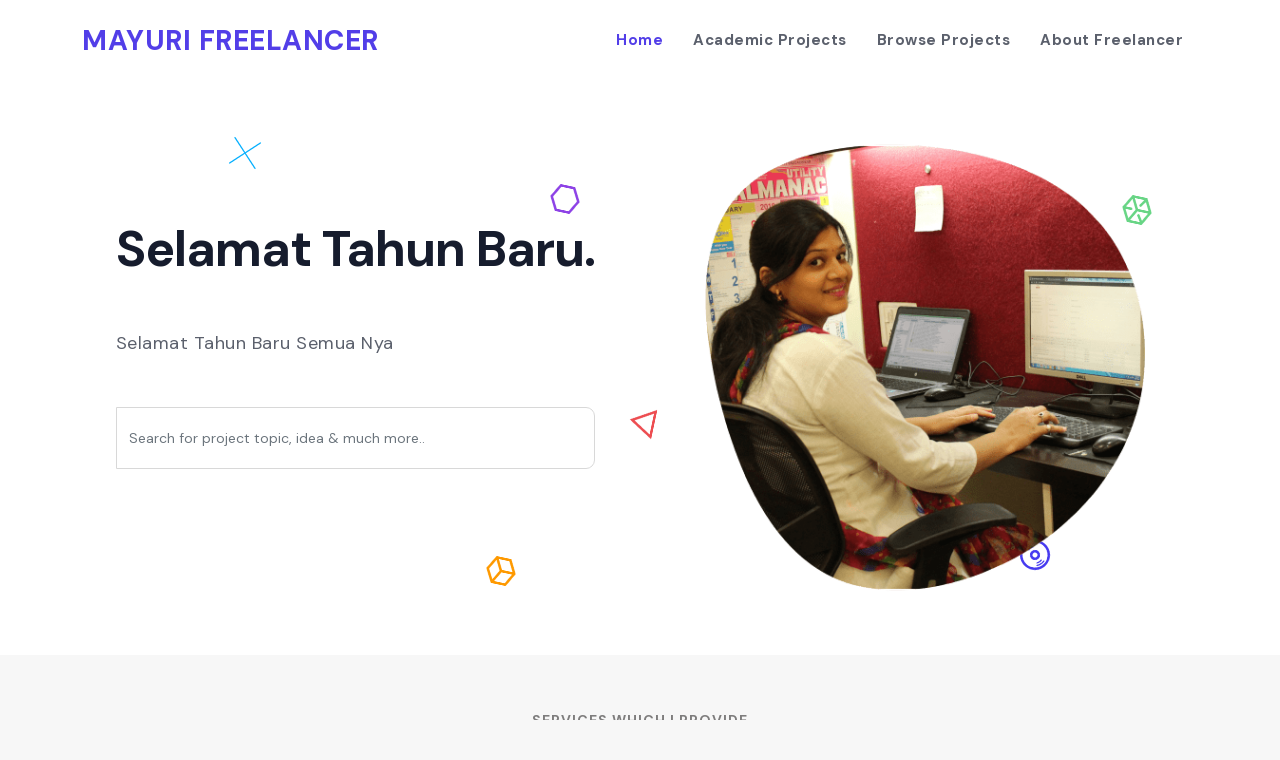

--- FILE ---
content_type: text/html; charset=UTF-8
request_url: https://mayurik.com/
body_size: 11991
content:
<!doctype html>
<html lang="en">
<head>
    <meta charset="utf-8">
    <meta name="viewport" content="width=device-width, initial-scale=1">
    
<link href="https://mayurik.com/assets/css/bootstrap.min.css" rel="stylesheet">

<link rel="preconnect" href="https://fonts.gstatic.com">
<link href="https://fonts.googleapis.com/css2?family=DM+Sans:wght@400;500;700&display=swap" rel="stylesheet">



<link href="https://cdn.jsdelivr.net/npm/fontisto@v3.0.4/css/fontisto/fontisto.min.css" rel="stylesheet"
    type="text/css" />

<link rel="stylesheet" href="https://mayurik.com/assets/css/owl.carousel.css" />
<link rel="stylesheet" href="https://mayurik.com/assets/css/owl.theme.default.css" />


<link href="https://mayurik.com/assets/css/ai-Dzine.css" rel="stylesheet" id="theme">    <title>Free PHP Projects & Ideas with Source Codes for Students | mayurik</title>
<meta name="description" content="Get all latest & free PHP projects with source code. Also php project ideas & topics for academic purpose. We offer all latest project topics for students.">
<meta name="keywords" content="Computer Science Latest Projects, Computer Science Projects Download, Final Year Computer Science Projects, buy final year projects for computer science, Computer Science Projects, final year project report format for computer science and engineering, source code for final year computer science projects, mayurik">
<meta name="robots" content="index, follow">
<meta http-equiv="Content-Type" content="text/html; charset=utf-8">
<meta name="language" content="English">
<link rel="canonical" href="https://mayurik.com">
<meta name="revisit-after" content="8 days">
<meta name="author" content="MAYURI FREELANCER">
<!-- Global site tag (gtag.js) - Google Analytics -->
<script async src="https://www.googletagmanager.com/gtag/js?id=G-BYL65FVD3J"></script>
<script>
  window.dataLayer = window.dataLayer || [];
  function gtag(){dataLayer.push(arguments);}
  gtag('js', new Date());

  gtag('config', 'G-BYL65FVD3J');
</script>
<script async src="https://pagead2.googlesyndication.com/pagead/js/adsbygoogle.js?client=ca-pub-8383037950181444"
     crossorigin="anonymous"></script>
     
     
<!-- Facebook Pixel Code -->
<script>
  !function(f,b,e,v,n,t,s)
  {if(f.fbq)return;n=f.fbq=function(){n.callMethod?
  n.callMethod.apply(n,arguments):n.queue.push(arguments)};
  if(!f._fbq)f._fbq=n;n.push=n;n.loaded=!0;n.version='2.0';
  n.queue=[];t=b.createElement(e);t.async=!0;
  t.src=v;s=b.getElementsByTagName(e)[0];
  s.parentNode.insertBefore(t,s)}(window, document,'script',
  'https://connect.facebook.net/en_US/fbevents.js');
  fbq('init', '383053296289076');
  fbq('track', 'PageView');
</script>
<noscript><img height="1" width="1" style="display:none"
  src="https://www.facebook.com/tr?id=383053296289076&ev=PageView&noscript=1"
/></noscript>
<!-- End Facebook Pixel Code -->
<script async src="https://pagead2.googlesyndication.com/pagead/js/adsbygoogle.js?client=ca-pub-8383037950181444"
     crossorigin="anonymous"></script>
     <script async custom-element="amp-auto-ads"
        src="https://cdn.ampproject.org/v0/amp-auto-ads-0.1.js">
</script>
     
     <script async src="https://pagead2.googlesyndication.com/pagead/js/adsbygoogle.js?client=ca-pub-8383037950181444"
     crossorigin="anonymous"></script>
</head>

<body>
<script async custom-element="amp-auto-ads"
        src="https://cdn.ampproject.org/v0/amp-auto-ads-0.1.js">
</script>
    
    <nav class="navbar navbar-expand-lg navbar-light bg-light sticky-top">
  <div class="container">
 <!-- <div class="logo-area"><h3><a href="./" class="site-logo"><strong>WEB TEST VULN</strong></a> </h3></div>-->
     <div class="logo-area"><h3><a href="./" class="site-logo"><strong>MAYURI FREELANCER</strong></a> </h3></div>
    <button class="navbar-toggler" type="button" data-bs-toggle="collapse" data-bs-target="#navbarSupportedContent" aria-controls="navbarSupportedContent" aria-expanded="false" aria-label="Toggle navigation">
    <i class="fi fi-nav-icon nav-toggle-icon"></i>
    </button>
    <div class="collapse navbar-collapse" id="navbarSupportedContent">
      <ul class="navbar-nav ms-auto mb-2 mb-lg-0">
        <li class="nav-item">
          <a class="nav-link active" aria-current="page" href="./">Home</a>
        </li>
        <li class="nav-item">
          
          <a class="nav-link" href="https://www.mayurik.com/#service_section">Academic Projects</a>
        </li>
        <li class="nav-item">
          
          <a class="nav-link" href="https://www.mayurik.com/#download_section">Browse Projects</a>
        </li>
         <li class="nav-item">
          
          <a class="nav-link" href="https://www.mayurik.com/#mayuri_section">About Freelancer</a>
          
         
        </li>

      </ul>
    </div>
  </div>
</nav>

    <section class="hero">
        <div class="container">
            <span class="icon icon1">
                <img src="assets/img/icon1.png" alt="" loading="lazy">
            </span>
            <span class="icon icon2">
                <img src="assets/img/icon2.png" alt="" loading="lazy">
            </span>
            <span class="icon icon3">
                <img src="assets/img/icon3.png" alt="" loading="lazy">
            </span>
            <span class="icon icon4">
                <img src="assets/img/icon4.png" alt="" loading="lazy">
            </span>
            <span class="icon icon5">
                <img src="assets/img/icon5.png" alt="" loading="lazy">
            </span>
            <span class="icon icon6">
                <img src="assets/img/icon6.png" alt="" loading="lazy">
            </span>
            <div class="row">
                <div class="col-xs-12 col-md-6 col-lg-6 col-xl-6 col-xxl-6">
                    <div class="flex-container">
                        <div class="flex-content">
                            <h2>Selamat Tahun Baru.</h2>
                            <p>Selamat Tahun Baru Semua Nya </p>
                                <form action="project-details" autocomplete="OFF">
                                <div class="input-group search-field">
                                <input   id="searc" name="search"  required class="form-control" placeholder="Search for project topic, idea & much more.."  type="text">
                                   
                                   
                                </div>
                                <div class="list-group" id="show-list"> </div>
                            </form>
                            <div class="list-group" id="show-list"> </div>
                        </div>
                    </div>
                </div>
                <div class="col-xs-12 col-md-6 col-lg-6 col-xl-6 col-xxl-6">
                    <img src="assets/img/mayurik.png" alt="MayuriK" class="img-fluid" loading="lazy">
                </div>
            </div>
        </div>
    </section>
    
    
    <section class="services" id="service_section">
        <div class="container">
            <div class="row">
             <small class="subtitle">Services which I provide</small>
                <h2 class="pg-title">Academic Projects and Research Services</h2>
                <p>MAYURI FREELANCER is the best academic project provider in Nashik, Mumbai, Pune, Maharashtra,India and worldwide. I provide academic projects for BE, BTech, ME, MTech, BCA, BSC and computer IT diploma students. I specialize in the development of academic projects for educational streams. I also provide Source code for Academic projects. Students can directly download the source codes according to their need.There are many types of projects available for many streams. So let's start with Computer Science & Information Technology - I develop and provide customized, affordable software applications, projects according to the overall needs of the user. All Computer Science Engineering (CSE) and Information Technology (IT) projects for the final year that we deliver are error-less and conceptual- with full source code based on the latest technology as well as comprehensive technical-functional explanations and support- Come up with the correct implementation.</p>
                <p>A free PHP project is a collection of different modules that correspond to various sources of code. Implementation, planning, and design are involved in it. 
There are a variety of FREE PHP projects that can be downloaded by students according to their requirements. These PHP projects for students contain source code, and are designed to enhance the skills of users with an attractive and dynamic web application. Engineering students of computer science have a great opportunity to learn about PHP concepts while executing any web development task. Moreover, students or beginners might find it helpful to glean primary ideas before beginning any project. Web development is a key part of PHP programming, so simplify and ease it with PHP free projects. A dynamic website can be created easily with PHP.</p>
<p>
    In order to accomplish a project successfully, it is essential to satisfy the needs of the users. Consequently, execution time is shortened, and smooth operation is ensured. Project goals should include: intelligent, helpful, attractive, innovative, and user-friendly. PHP project aim is to create attractive and dynamic web applications according to user requirements. Due to its attractiveness, speed, and appearance, PHP projects are most popular in recent corporate markets. In comparison to Java/.Net, a PHP project is easier to develop, even with minor modifications.  With minimum source code, One can create fully functional web apps. Developing a php website or web pages is easy and needs minimal source code. The Php tutorial contains every php project for students. Students who are interested in learning PHP can find free projects with source code online to get started. Php projects may be downloaded free of charge with source code, Php project synopsis, and the project report enables the students to get the primary idea before starting a Php project.
</p>
                
                <div class="owl-carousel">
                    <div class="item">
                        <div class="service-box">
                            <div class="service-box-content">
                                <i class="fi fi-fog icon"></i>
                                <h3>Various Categories</h3>
                                <p>with exprience of more than 5 years in field of php development many people find php developer freelancer near me</p>
                                <a href="">Learn More <i class="fi fi-arrow-right-l"></i></a>
                            </div>
                        </div>
                    </div>
                    <div class="item">
                        <div class="service-box">
                            <div class="service-box-content">
                                <i class="fi fi-comments icon"></i>
                                <h3>24/7 Support</h3>
                                <p>Vivamus a ligula quam tesque et libero ut justo, ultrices in. Ut eu leo non. Duis sed
                                    et
                                    dolor amet.</p>
                                <a href="">Learn More <i class="fi fi-arrow-right-l"></i></a>
                            </div>
                        </div>
                    </div>
                    <div class="item">
                        <div class="service-box">
                            <div class="service-box-content">
                                <i class="fi fi-world icon"></i>
                                <h3>Global Service</h3>
                                <p>Vivamus a ligula quam tesque et libero ut justo, ultrices in. Ut eu leo non. Duis sed
                                    et
                                    dolor amet.</p>
                                <a href="">Learn More <i class="fi fi-arrow-right-l"></i></a>
                            </div>
                        </div>
                    </div>
                </div>
            </div>
        </div>
    </section>
    
    <section id="download_section">
    <section class="books">
        <div class="container-fluid">
            <center>
            <p style="color: black">These free php projects are academic projects for final year engineering students. Various academic php projects are free for download, including the source code. It is too convenient for students to use php projects with free source code. As it comes with database and project reports. This simple process saves time and is easy to execute. These free PHP projects can be used by students for learning purposes. For beginners and developers alike, you can find several free PHP project ideas.</p></center>
            <div class="row">
                <div class="col-xs-12 col-md-12 col-lg-6 col-xl-6 col-xxl-6">
                    <h2 class="pg-title">Free php programming projects with source code</h2>
                    <div class="table-wrapper">
                        <div class="table-responsive">
                            <table class="table table-hove css-serial">
                                <thead>
                                    <tr>
                                        <th class="text-center" width="10%">#</th>
                                        <th width="90%">Name of the Project</th>
                                    </tr>
                                </thead>
                                <tbody>
                                                                 
                                    <tr>
                                        <td class="text-center"></td>
                                        <td><a href="source-code/P4206/muhammad-ali-al-rasyid">Muhammad Ali Al Rasyid</a></td>
                                    </tr>
                                                                     
                                    <tr>
                                        <td class="text-center"></td>
                                        <td><a href="source-code/P7359/hoshino-cewe-gw-jir-">Hoshino Cewe Gw Jir </a></td>
                                    </tr>
                                                                     
                                    <tr>
                                        <td class="text-center"></td>
                                        <td><a href="source-code/P5828/musical-instrument-shopping-website-in-php-free-download">Musical Instrument Shopping Website In PHP Free Download</a></td>
                                    </tr>
                                                                     
                                    <tr>
                                        <td class="text-center"></td>
                                        <td><a href="source-code/P7974/best-construction-erp-software-free-download">Best Construction Erp Software Free Download</a></td>
                                    </tr>
                                                                     
                                    <tr>
                                        <td class="text-center"></td>
                                        <td><a href="source-code/P6282/best-online-news-portal-project-in-php-free-download">Best Online News Portal Project In Php Free Download</a></td>
                                    </tr>
                                                                     
                                    <tr>
                                        <td class="text-center"></td>
                                        <td><a href="source-code/P8337/complete-employee-management-system-project-in-php-free-download">Complete Employee Management System Project In Php Free Download</a></td>
                                    </tr>
                                                                     
                                    <tr>
                                        <td class="text-center"></td>
                                        <td><a href="source-code/P7496/-best-transport-management-system-project-in-php-free-download"> Best Transport Management System Project In Php Free Download</a></td>
                                    </tr>
                                                                     
                                    <tr>
                                        <td class="text-center"></td>
                                        <td><a href="source-code/P2547/best-travel-agency-management-system-project-in-php-free-download">Best Travel Agency Management System Project In Php Free Download</a></td>
                                    </tr>
                                                                     
                                    <tr>
                                        <td class="text-center"></td>
                                        <td><a href="source-code/P8949/vehicle-insurance-management-system-project-in-php-free-download">Vehicle Insurance Management System Project In Php Free Download</a></td>
                                    </tr>
                                                                     
                                    <tr>
                                        <td class="text-center"></td>
                                        <td><a href="source-code/P8718/best-construction-company-management-software-free-download">Best Construction Company Management Software Free Download</a></td>
                                    </tr>
                                                                     
                                    <tr>
                                        <td class="text-center"></td>
                                        <td><a href="source-code/P5506/musical-instrument-shopping-website-in-php-free-download">Musical Instrument Shopping Website In PHP Free Download</a></td>
                                    </tr>
                                                                     
                                    <tr>
                                        <td class="text-center"></td>
                                        <td><a href="source-code/P5339/best-free-law-office-management-software">Best Free Law Office Management Software</a></td>
                                    </tr>
                                                                     
                                    <tr>
                                        <td class="text-center"></td>
                                        <td><a href="source-code/P8598/petrol-pump-management-system-project-in-php-free-download-latest-version">Petrol Pump Management System Project In Php Free Download Latest Version</a></td>
                                    </tr>
                                                                     
                                    <tr>
                                        <td class="text-center"></td>
                                        <td><a href="source-code/P8109/best-free-project-management-software">Best Free Project Management Software</a></td>
                                    </tr>
                                                                     
                                    <tr>
                                        <td class="text-center"></td>
                                        <td><a href="source-code/P0998/best-courier-management-system-project-in-php">Best Courier Management System Project In Php</a></td>
                                    </tr>
                                                                     
                                    <tr>
                                        <td class="text-center"></td>
                                        <td><a href="source-code/P0362/-best-inventory-management-system-php-source-code"> Best Inventory Management System Php Source Code</a></td>
                                    </tr>
                                                                     
                                    <tr>
                                        <td class="text-center"></td>
                                        <td><a href="source-code/P3824/jewelry-inventory-management-software-free-download">Jewelry Inventory Management Software Free Download</a></td>
                                    </tr>
                                                                     
                                    <tr>
                                        <td class="text-center"></td>
                                        <td><a href="source-code/P4873/-best-hospital-management-software-free"> Best Hospital Management Software Free</a></td>
                                    </tr>
                                                                     
                                    <tr>
                                        <td class="text-center"></td>
                                        <td><a href="source-code/P0098/efficient-garments-management-system-project-in-php-and-mysql-free-download">Efficient Garments Management System Project In PHP And MySQL: Free Download</a></td>
                                    </tr>
                                                                     
                                    <tr>
                                        <td class="text-center"></td>
                                        <td><a href="source-code/P2200/pos-system-with-barcode-scanner-php">POS System With Barcode Scanner PHP</a></td>
                                    </tr>
                                                                     
                                    <tr>
                                        <td class="text-center"></td>
                                        <td><a href="source-code/P4030/news-portal-project-in-php">News Portal Project In PHP</a></td>
                                    </tr>
                                                                     
                                    <tr>
                                        <td class="text-center"></td>
                                        <td><a href="source-code/P2760/lead-management-system-in-php-free-download">Lead Management System In Php Free Download</a></td>
                                    </tr>
                                                                     
                                    <tr>
                                        <td class="text-center"></td>
                                        <td><a href="source-code/P2750/canteen-management-system-project-with-source-code">Canteen Management System Project With Source Code</a></td>
                                    </tr>
                                                                     
                                    <tr>
                                        <td class="text-center"></td>
                                        <td><a href="source-code/P6670/student-result-management-system-project-in-php-and-mysql">Student Result Management System Project In PHP And MYSQL</a></td>
                                    </tr>
                                                                     
                                    <tr>
                                        <td class="text-center"></td>
                                        <td><a href="source-code/P5684/-garage-management-system-project-in-php-and-mysql"> Garage Management System Project In PHP And MySQL</a></td>
                                    </tr>
                                                                     
                                    <tr>
                                        <td class="text-center"></td>
                                        <td><a href="source-code/P0349/best-pharmacy-billing-software-free-download">Best Pharmacy Billing Software Free Download</a></td>
                                    </tr>
                                                                     
                                    <tr>
                                        <td class="text-center"></td>
                                        <td><a href="source-code/P9273/construction-management-system-in-php">Construction Management System In Php</a></td>
                                    </tr>
                                                                     
                                    <tr>
                                        <td class="text-center"></td>
                                        <td><a href="source-code/P1748/matrimonial-management-system-project">Matrimonial Management System Project</a></td>
                                    </tr>
                                                                     
                                    <tr>
                                        <td class="text-center"></td>
                                        <td><a href="source-code/P0315/gym-management-system-project-in-php-free-download">Gym Management System Project In Php Free Download</a></td>
                                    </tr>
                                                                     
                                    <tr>
                                        <td class="text-center"></td>
                                        <td><a href="source-code/P4599/invoice-billing-project-in-php-free-download">Invoice Billing Project In Php Free Download</a></td>
                                    </tr>
                                                                     
                                    <tr>
                                        <td class="text-center"></td>
                                        <td><a href="source-code/P3495/online-doctor-appointment-system-project-in-php-free-download-">Online Doctor Appointment System Project In Php Free Download 2021</a></td>
                                    </tr>
                                                                     
                                    <tr>
                                        <td class="text-center"></td>
                                        <td><a href="source-code/P1534/online-art-gallery-management-system-using-php-mysql-with-source-code">Online Art Gallery Management System Using PHP & MySQL With Source Code</a></td>
                                    </tr>
                                                                     
                                    <tr>
                                        <td class="text-center"></td>
                                        <td><a href="source-code/P3701/parking-management-system-project-using-php-and-mysql">Parking Management System Project Using Php And Mysql</a></td>
                                    </tr>
                                                                     
                                    <tr>
                                        <td class="text-center"></td>
                                        <td><a href="source-code/P2820/loan-management-system-php-source-code-free-download">Loan Management System Php Source Code Free Download</a></td>
                                    </tr>
                                                                     
                                    <tr>
                                        <td class="text-center"></td>
                                        <td><a href="source-code/P5963/online-tours-and-travels-management-system-project-in-php-and-mysql">Online Tours And Travels Management System Project In Php And Mysql</a></td>
                                    </tr>
                                                                     
                                    <tr>
                                        <td class="text-center"></td>
                                        <td><a href="source-code/P8102/lockdown-e-pass-management-system-project-in-php">Lockdown E-Pass Management System Project In Php</a></td>
                                    </tr>
                                                                    </tbody>
                            </table>
                        </div>
                    </div>
                </div>
                <div class="col-xs-12 col-md-12 col-lg-6 col-xl-6 col-xxl-6">
                    <h2 class="pg-title">Paid latest php live project download Source Code and Database</h2>
                    <div class="table-wrapper">
                        <div class="table-responsive">
                            <table class="table table-hove css-serial">
                                <thead>
                                    <tr>
                                        <th class="text-center" width="5%">#</th>
                                        <th width="70%">Name of the Project</th>
                                        <th class="text-center" width="25%">Price</th>
                                    </tr>
                                </thead>
                                <tbody>
                                                                
                                    <tr>
                                        <td class="text-center"></td>
                                        <td><a href="source-code/P3404/my-kisah-gw-">My Kisah Gw </a></td>
                                        <td><span class="price">$  10,000,000,000,000,000,000.00/<i class="fi fi-inr"></i> 0.00</span></td>
                                    </tr>
                                                                    
                                    <tr>
                                        <td class="text-center"></td>
                                        <td><a href="source-code/P4435/best-exam-hall-management-system-project-in-php-with-source-code">Best Exam Hall Management System Project In Php With Source Code</a></td>
                                        <td><span class="price">$  33.00/<i class="fi fi-inr"></i> 2,500.00</span></td>
                                    </tr>
                                                                    
                                    <tr>
                                        <td class="text-center"></td>
                                        <td><a href="source-code/P5645/appointment-booking-website-for-counsellors-and-therapists">Appointment Booking Website For Counsellors And Therapists</a></td>
                                        <td><span class="price">$  33.00/<i class="fi fi-inr"></i> 2,500.00</span></td>
                                    </tr>
                                                                    
                                    <tr>
                                        <td class="text-center"></td>
                                        <td><a href="source-code/P3378/job-portal-website-project-in-php-download-">Job Portal Website Project In Php Download </a></td>
                                        <td><span class="price">$  70.00/<i class="fi fi-inr"></i> 5,000.00</span></td>
                                    </tr>
                                                                    
                                    <tr>
                                        <td class="text-center"></td>
                                        <td><a href="source-code/P3954/tenant-management-system-full-sourcecode-download">Tenant Management System Full Sourcecode Download</a></td>
                                        <td><span class="price">$  70.00/<i class="fi fi-inr"></i> 5,000.00</span></td>
                                    </tr>
                                                                    
                                    <tr>
                                        <td class="text-center"></td>
                                        <td><a href="source-code/P0835/-student-marks-management-system-project-in-php-with-source-code"> Student Marks Management System Project In Php With Source Code</a></td>
                                        <td><span class="price">$  33.00/<i class="fi fi-inr"></i> 2,500.00</span></td>
                                    </tr>
                                                                    
                                    <tr>
                                        <td class="text-center"></td>
                                        <td><a href="source-code/P0441/-internet-service-provider-billing-software-download"> Internet Service Provider Billing Software Download</a></td>
                                        <td><span class="price">$  70.00/<i class="fi fi-inr"></i> 5,000.00</span></td>
                                    </tr>
                                                                    
                                    <tr>
                                        <td class="text-center"></td>
                                        <td><a href="source-code/P0351/-best-repair-shop-management-software-source-code"> Best Repair Shop Management Software Source Code</a></td>
                                        <td><span class="price">$  70.00/<i class="fi fi-inr"></i> 5,000.00</span></td>
                                    </tr>
                                                                    
                                    <tr>
                                        <td class="text-center"></td>
                                        <td><a href="source-code/P4523/document-management-system-in-php-and-mysql">Document Management System In Php And Mysql</a></td>
                                        <td><span class="price">$  33.00/<i class="fi fi-inr"></i> 2,500.00</span></td>
                                    </tr>
                                                                    
                                    <tr>
                                        <td class="text-center"></td>
                                        <td><a href="source-code/P6417/-online-tiffin-management-system-project-in-php"> Online Tiffin Management System Project In Php</a></td>
                                        <td><span class="price">$  33.00/<i class="fi fi-inr"></i> 2,500.00</span></td>
                                    </tr>
                                                                    
                                    <tr>
                                        <td class="text-center"></td>
                                        <td><a href="source-code/P3310/online-toy-store-management-system-in-php-and-mysql">Online Toy Store Management System In Php And Mysql</a></td>
                                        <td><span class="price">$  33.00/<i class="fi fi-inr"></i> 2,500.00</span></td>
                                    </tr>
                                                                    
                                    <tr>
                                        <td class="text-center"></td>
                                        <td><a href="source-code/P0518/real-estate-management-system-project-in-php">Real Estate Management System Project In Php</a></td>
                                        <td><span class="price">$  100.00/<i class="fi fi-inr"></i> 7,000.00</span></td>
                                    </tr>
                                                                    
                                    <tr>
                                        <td class="text-center"></td>
                                        <td><a href="source-code/P5587/cleaning-business-management-software-and-website">Cleaning Business Management Software And Website</a></td>
                                        <td><span class="price">$  33.00/<i class="fi fi-inr"></i> 2,500.00</span></td>
                                    </tr>
                                                                    
                                    <tr>
                                        <td class="text-center"></td>
                                        <td><a href="source-code/P1374/best-warehouse-management-system-php">Best Warehouse Management System Php</a></td>
                                        <td><span class="price">$  70.00/<i class="fi fi-inr"></i> 5,000.00</span></td>
                                    </tr>
                                                                    
                                    <tr>
                                        <td class="text-center"></td>
                                        <td><a href="source-code/P3584/best-petrol-pump-management-software">Best Petrol Pump Management Software</a></td>
                                        <td><span class="price">$  70.00/<i class="fi fi-inr"></i> 5,000.00</span></td>
                                    </tr>
                                                                    
                                    <tr>
                                        <td class="text-center"></td>
                                        <td><a href="source-code/P0353/best-online-furniture-shop-project-in-php">Best Online Furniture Shop Project In Php</a></td>
                                        <td><span class="price">$  33.00/<i class="fi fi-inr"></i> 2,500.00</span></td>
                                    </tr>
                                                                    
                                    <tr>
                                        <td class="text-center"></td>
                                        <td><a href="source-code/P0418/best-dairy-management-system-project-in-php">Best Dairy Management System Project In Php</a></td>
                                        <td><span class="price">$  30.00/<i class="fi fi-inr"></i> 2,100.00</span></td>
                                    </tr>
                                                                    
                                    <tr>
                                        <td class="text-center"></td>
                                        <td><a href="source-code/P6603/advocate-management-system-project-in-php">Advocate Management System Project In Php</a></td>
                                        <td><span class="price">$  70.00/<i class="fi fi-inr"></i> 5,000.00</span></td>
                                    </tr>
                                                                    
                                    <tr>
                                        <td class="text-center"></td>
                                        <td><a href="source-code/P8220/best-clothes-recommendation-system-in-php">Best Clothes Recommendation System In PHP</a></td>
                                        <td><span class="price">$  33.00/<i class="fi fi-inr"></i> 2,500.00</span></td>
                                    </tr>
                                                                    
                                    <tr>
                                        <td class="text-center"></td>
                                        <td><a href="source-code/P0247/farm-management-system-project">Farm Management System Project</a></td>
                                        <td><span class="price">$  33.00/<i class="fi fi-inr"></i> 2,500.00</span></td>
                                    </tr>
                                                                    
                                    <tr>
                                        <td class="text-center"></td>
                                        <td><a href="source-code/P9301/best-nursery-management-system-project-in-php">Best Nursery Management System Project In Php</a></td>
                                        <td><span class="price">$  33.00/<i class="fi fi-inr"></i> 2,500.00</span></td>
                                    </tr>
                                                                    
                                    <tr>
                                        <td class="text-center"></td>
                                        <td><a href="source-code/P6575/best-vegetable-store-management-system-project">Best Vegetable Store Management System Project</a></td>
                                        <td><span class="price">$  33.00/<i class="fi fi-inr"></i> 2,500.00</span></td>
                                    </tr>
                                                                    
                                    <tr>
                                        <td class="text-center"></td>
                                        <td><a href="source-code/P4567/best-boutique-management-system-project-in-php">Best Boutique Management System Project In Php</a></td>
                                        <td><span class="price">$  33.00/<i class="fi fi-inr"></i> 2,500.00</span></td>
                                    </tr>
                                                                    
                                    <tr>
                                        <td class="text-center"></td>
                                        <td><a href="source-code/P2658/medical-store-management-system-project-in-php-with-source-code">Medical Store Management System Project In Php With Source Code</a></td>
                                        <td><span class="price">$  33.00/<i class="fi fi-inr"></i> 2,500.00</span></td>
                                    </tr>
                                                                    
                                    <tr>
                                        <td class="text-center"></td>
                                        <td><a href="source-code/P6343/best-veterinary-clinic-management-system">Best Veterinary Clinic Management System</a></td>
                                        <td><span class="price">$  150.00/<i class="fi fi-inr"></i> 12,500.00</span></td>
                                    </tr>
                                                                    
                                    <tr>
                                        <td class="text-center"></td>
                                        <td><a href="source-code/P2958/best-flower-shop-management-system-project-in-php">Best Flower Shop Management System Project In Php</a></td>
                                        <td><span class="price">$  33.00/<i class="fi fi-inr"></i> 2,500.00</span></td>
                                    </tr>
                                                                    
                                    <tr>
                                        <td class="text-center"></td>
                                        <td><a href="source-code/P1637/pet-shop-management-system-source-code">Pet Shop Management System Source Code</a></td>
                                        <td><span class="price">$  33.00/<i class="fi fi-inr"></i> 2,500.00</span></td>
                                    </tr>
                                                                    
                                    <tr>
                                        <td class="text-center"></td>
                                        <td><a href="source-code/P5890/best-hospital-management-system-in-php">Best Hospital Management System In Php</a></td>
                                        <td><span class="price">$  100.00/<i class="fi fi-inr"></i> 7,000.00</span></td>
                                    </tr>
                                                                    
                                    <tr>
                                        <td class="text-center"></td>
                                        <td><a href="source-code/P5380/best-event-management-system-project-in-php">Best Event Management System Project In Php</a></td>
                                        <td><span class="price">$  33.00/<i class="fi fi-inr"></i> 2,500.00</span></td>
                                    </tr>
                                                                    
                                    <tr>
                                        <td class="text-center"></td>
                                        <td><a href="source-code/P8321/best-repair-shop-management-software-source-code">Best Repair Shop Management Software Source Code</a></td>
                                        <td><span class="price">$  33.00/<i class="fi fi-inr"></i> 2,500.00</span></td>
                                    </tr>
                                                                    
                                    <tr>
                                        <td class="text-center"></td>
                                        <td><a href="source-code/P0275/food-waste-management-system-project-in-php-source-code">Food Waste Management System Project In PHP Source Code</a></td>
                                        <td><span class="price">$  33.00/<i class="fi fi-inr"></i> 2,500.00</span></td>
                                    </tr>
                                                                    
                                    <tr>
                                        <td class="text-center"></td>
                                        <td><a href="source-code/P8636/best-coffee-shop-management-system-source-code">Best Coffee Shop Management System Source Code</a></td>
                                        <td><span class="price">$  33.00/<i class="fi fi-inr"></i> 2,500.00</span></td>
                                    </tr>
                                                                    
                                    <tr>
                                        <td class="text-center"></td>
                                        <td><a href="source-code/P8783/bakery-management-system-project-in-php-with-source-code">Bakery Management System Project In Php With Source Code</a></td>
                                        <td><span class="price">$  33.00/<i class="fi fi-inr"></i> 2,500.00</span></td>
                                    </tr>
                                                                    
                                    <tr>
                                        <td class="text-center"></td>
                                        <td><a href="source-code/P8650/crime-reporting-system-project-in-php">Crime Reporting System Project In Php</a></td>
                                        <td><span class="price">$  33.00/<i class="fi fi-inr"></i> 2,500.00</span></td>
                                    </tr>
                                                                    
                                    <tr>
                                        <td class="text-center"></td>
                                        <td><a href="source-code/P8233/optical-shop-management-system-in-php">Optical Shop Management System In Php</a></td>
                                        <td><span class="price">$  33.00/<i class="fi fi-inr"></i> 2,500.00</span></td>
                                    </tr>
                                                                    
                                    <tr>
                                        <td class="text-center"></td>
                                        <td><a href="source-code/P2044/best-online-art-gallery-project-in-php-mysql">Best Online Art Gallery Project In Php & MySQL</a></td>
                                        <td><span class="price">$  33.00/<i class="fi fi-inr"></i> 2,500.00</span></td>
                                    </tr>
                                                                    
                                    <tr>
                                        <td class="text-center"></td>
                                        <td><a href="source-code/P4246/open-source-asset-management-system-in-php-and-mysql">Open Source Asset Management System In Php And Mysql</a></td>
                                        <td><span class="price">$  50.00/<i class="fi fi-inr"></i> 3,600.00</span></td>
                                    </tr>
                                                                    
                                    <tr>
                                        <td class="text-center"></td>
                                        <td><a href="source-code/P7087/-online-bakery-management-system-project-in-php"> Online Bakery Management System Project In PHP</a></td>
                                        <td><span class="price">$  28.00/<i class="fi fi-inr"></i> 2,100.00</span></td>
                                    </tr>
                                                                    
                                    <tr>
                                        <td class="text-center"></td>
                                        <td><a href="source-code/P6062/online-auto-spare-parts-store-website">Online Auto Spare Parts Store Website</a></td>
                                        <td><span class="price">$  28.00/<i class="fi fi-inr"></i> 2,100.00</span></td>
                                    </tr>
                                                                    
                                    <tr>
                                        <td class="text-center"></td>
                                        <td><a href="source-code/P5024/internet-service-provider-billing-system">Internet Service Provider Billing System</a></td>
                                        <td><span class="price">$  15.00/<i class="fi fi-inr"></i> 1,300.00</span></td>
                                    </tr>
                                                                    
                                    <tr>
                                        <td class="text-center"></td>
                                        <td><a href="source-code/P1737/hospital-management-system">Hospital Management System</a></td>
                                        <td><span class="price">$  120.00/<i class="fi fi-inr"></i> 9,000.00</span></td>
                                    </tr>
                                                                    
                                    <tr>
                                        <td class="text-center"></td>
                                        <td><a href="source-code/P9888/-swim-club-management-system-software"> Swim Club Management System Software</a></td>
                                        <td><span class="price">$  15.00/<i class="fi fi-inr"></i> 1,100.00</span></td>
                                    </tr>
                                                                    
                                    <tr>
                                        <td class="text-center"></td>
                                        <td><a href="source-code/P2556/-online-temple-management-system-project-in-php-and-mysql"> Online Temple Management System Project In PHP And MYSQL</a></td>
                                        <td><span class="price">$  50.00/<i class="fi fi-inr"></i> 3,600.00</span></td>
                                    </tr>
                                                                    
                                    <tr>
                                        <td class="text-center"></td>
                                        <td><a href="source-code/P9589/salary-management-system-project-in-php">Salary Management System Project In PHP</a></td>
                                        <td><span class="price">$  30.00/<i class="fi fi-inr"></i> 2,500.00</span></td>
                                    </tr>
                                                                    
                                    <tr>
                                        <td class="text-center"></td>
                                        <td><a href="source-code/P3889/auto-dealership-management-system">Auto Dealership Management System</a></td>
                                        <td><span class="price">$  50.00/<i class="fi fi-inr"></i> 3,900.00</span></td>
                                    </tr>
                                                                    
                                    <tr>
                                        <td class="text-center"></td>
                                        <td><a href="source-code/P9212/payroll-management-system-project-in-php-and-mysql-download">Payroll Management System Project In Php And Mysql Download</a></td>
                                        <td><span class="price">$  50.00/<i class="fi fi-inr"></i> 3,600.00</span></td>
                                    </tr>
                                                                    
                                    <tr>
                                        <td class="text-center"></td>
                                        <td><a href="source-code/P9789/online-cake-shop-project-in-php-with-source-code-download">Online Cake Shop Project In Php With Source Code Download</a></td>
                                        <td><span class="price">$  50.00/<i class="fi fi-inr"></i> 3,600.00</span></td>
                                    </tr>
                                                                    
                                    <tr>
                                        <td class="text-center"></td>
                                        <td><a href="source-code/P9815/online-gas-agency-management-system-software-project-in-php">Online Gas Agency Management System Software Project In Php</a></td>
                                        <td><span class="price">$  15.00/<i class="fi fi-inr"></i> 1,100.00</span></td>
                                    </tr>
                                                                    
                                    <tr>
                                        <td class="text-center"></td>
                                        <td><a href="source-code/P3118/best-warehouse-management-system-project-in-php">Best Warehouse Management System Project In PHP</a></td>
                                        <td><span class="price">$  30.00/<i class="fi fi-inr"></i> 2,100.00</span></td>
                                    </tr>
                                                                    
                                    <tr>
                                        <td class="text-center"></td>
                                        <td><a href="source-code/P7666/police-station-record-management-system">Police Station Record Management System</a></td>
                                        <td><span class="price">$  70.00/<i class="fi fi-inr"></i> 5,000.00</span></td>
                                    </tr>
                                                                    
                                    <tr>
                                        <td class="text-center"></td>
                                        <td><a href="source-code/P6765/parking-management-system-project-in-php-with-source-code">Parking Management System Project In PHP With Source Code</a></td>
                                        <td><span class="price">$  50.00/<i class="fi fi-inr"></i> 3,900.00</span></td>
                                    </tr>
                                                                    
                                    <tr>
                                        <td class="text-center"></td>
                                        <td><a href="source-code/P1335/-tailoring-shop-management-system-software-source-code"> Tailoring Shop Management System Software Source Code</a></td>
                                        <td><span class="price">$  15.00/<i class="fi fi-inr"></i> 1,100.00</span></td>
                                    </tr>
                                                                    
                                    <tr>
                                        <td class="text-center"></td>
                                        <td><a href="source-code/P6602/farm-management-system-in-php">Farm Management System In PHP</a></td>
                                        <td><span class="price">$  50.00/<i class="fi fi-inr"></i> 3,900.00</span></td>
                                    </tr>
                                                                    
                                    <tr>
                                        <td class="text-center"></td>
                                        <td><a href="source-code/P5207/advance-laboratory-management-system-project">Advance Laboratory Management System Project</a></td>
                                        <td><span class="price">$  70.00/<i class="fi fi-inr"></i> 5,000.00</span></td>
                                    </tr>
                                                                    
                                    <tr>
                                        <td class="text-center"></td>
                                        <td><a href="source-code/P6267/online-mosque-management-system-project-in-php">Online Mosque Management System Project In PHP</a></td>
                                        <td><span class="price">$  70.00/<i class="fi fi-inr"></i> 5,000.00</span></td>
                                    </tr>
                                                                    
                                    <tr>
                                        <td class="text-center"></td>
                                        <td><a href="source-code/P4869/best-pharma-software-for-billing-using-php-and-mysql">Best Pharma Software For Billing Using PHP And MYSQL</a></td>
                                        <td><span class="price">$  120.00/<i class="fi fi-inr"></i> 9,000.00</span></td>
                                    </tr>
                                                                    
                                    <tr>
                                        <td class="text-center"></td>
                                        <td><a href="source-code/P4038/gym-management-system-project-in-php">Gym Management System Project In PHP</a></td>
                                        <td><span class="price">$  120.00/<i class="fi fi-inr"></i> 9,000.00</span></td>
                                    </tr>
                                                                    
                                    <tr>
                                        <td class="text-center"></td>
                                        <td><a href="source-code/P0701/modern-fees-management-system-in-php-and-mysql">Modern Fees Management System In PHP And Mysql</a></td>
                                        <td><span class="price">$  15.00/<i class="fi fi-inr"></i> 1,100.00</span></td>
                                    </tr>
                                                                    
                                    <tr>
                                        <td class="text-center"></td>
                                        <td><a href="source-code/P9634/complaint-management-system-php">Complaint Management System PHP</a></td>
                                        <td><span class="price">$  50.00/<i class="fi fi-inr"></i> 3,863.00</span></td>
                                    </tr>
                                                                    
                                    <tr>
                                        <td class="text-center"></td>
                                        <td><a href="source-code/P0886/modern-student-management-system-project-in-php-and-mysql">Modern Student Management System Project In Php And Mysql</a></td>
                                        <td><span class="price">$  33.00/<i class="fi fi-inr"></i> 2,500.00</span></td>
                                    </tr>
                                                                    
                                    <tr>
                                        <td class="text-center"></td>
                                        <td><a href="source-code/P0083/best-online-examination-system-project-in-php-and-mysql">Best Online Examination System Project In PHP And MySQL</a></td>
                                        <td><span class="price">$  28.00/<i class="fi fi-inr"></i> 2,100.00</span></td>
                                    </tr>
                                                                    
                                    <tr>
                                        <td class="text-center"></td>
                                        <td><a href="source-code/P0037/best-car-service-center-management-system-project-in-php">Best Car Service Center Management System Project In Php</a></td>
                                        <td><span class="price">$  40.00/<i class="fi fi-inr"></i> 3,000.00</span></td>
                                    </tr>
                                                                    
                                    <tr>
                                        <td class="text-center"></td>
                                        <td><a href="source-code/P6013/sports-management-system-project-in-php">Sports Management System Project In Php</a></td>
                                        <td><span class="price">$  40.00/<i class="fi fi-inr"></i> 3,000.00</span></td>
                                    </tr>
                                                                    
                                    <tr>
                                        <td class="text-center"></td>
                                        <td><a href="source-code/P5715/the-best-cruise-ship-management-software-with-source-code">The Best Cruise Ship Management Software With Source Code</a></td>
                                        <td><span class="price">$  40.00/<i class="fi fi-inr"></i> 3,000.00</span></td>
                                    </tr>
                                                                    
                                    <tr>
                                        <td class="text-center"></td>
                                        <td><a href="source-code/P8022/church-management-system-in-php-with-source-code">Church Management System In Php With Source Code</a></td>
                                        <td><span class="price">$  28.00/<i class="fi fi-inr"></i> 2,100.00</span></td>
                                    </tr>
                                                                    
                                    <tr>
                                        <td class="text-center"></td>
                                        <td><a href="source-code/P1500/task-management-system-project-in-php-with-source-code">Task Management System Project In Php With Source Code</a></td>
                                        <td><span class="price">$  35.00/<i class="fi fi-inr"></i> 2,627.00</span></td>
                                    </tr>
                                                                    
                                    <tr>
                                        <td class="text-center"></td>
                                        <td><a href="source-code/P5830/yoga-studio-management-software-using-php-and-mysql">Yoga Studio Management Software Using PHP And MySQL</a></td>
                                        <td><span class="price">$  29.00/<i class="fi fi-inr"></i> 2,100.00</span></td>
                                    </tr>
                                                                    
                                    <tr>
                                        <td class="text-center"></td>
                                        <td><a href="source-code/P4560/library-management-system-project-in-php-and-mysql-project-download">Library Management System Project In Php And Mysql Project Download</a></td>
                                        <td><span class="price">$  13.00/<i class="fi fi-inr"></i> 900.00</span></td>
                                    </tr>
                                                                    
                                    <tr>
                                        <td class="text-center"></td>
                                        <td><a href="source-code/P5285/online-bus-pass-system-project-in-php-and-mysql-download-source-code">Online Bus Pass System Project In Php And Mysql Download Source Code</a></td>
                                        <td><span class="price">$  29.00/<i class="fi fi-inr"></i> 2,100.00</span></td>
                                    </tr>
                                                                    
                                    <tr>
                                        <td class="text-center"></td>
                                        <td><a href="source-code/P9862/veterinary-clinic-management-system-in-php-and-mysql">Veterinary Clinic Management System In Php And Mysql</a></td>
                                        <td><span class="price">$  70.00/<i class="fi fi-inr"></i> 5,136.00</span></td>
                                    </tr>
                                                                    
                                    <tr>
                                        <td class="text-center"></td>
                                        <td><a href="source-code/P8436/insurance-management-system-project-in-php-and-mysql">Insurance Management System Project In Php And Mysql</a></td>
                                        <td><span class="price">$  50.00/<i class="fi fi-inr"></i> 3,600.00</span></td>
                                    </tr>
                                                                       
                                </tbody>
                            </table>
                        </div>
                    </div>
                </div>
            </div>
        </div>
    </section></section>
    
    
    <section class="about" id="mayuri_section">
        <div class="container">
            <div class="row">
                <small class="subtitle">About me</small>
                <h1 class="pg-title">I am working as Freelancer for Final Year Academic Projects as well commercial projects worldwide.
</h1>
                <div class="col-xs-12 col-md-5 col-lg-5 col-xl-5 col-xxl-5">
                    <img src="assets/img/project_in_php_2021.png" alt="Download your php projects with source code 2021" class="img-fluid" loading="lazy">
                </div>
                <div class="col-xs-12 col-md-7 col-lg-7 col-xl-7 col-xxl-7">
                    <div class="row">
                        <div class="col-md-6 col-6 offset-lg-1 offset-xl-1 offset-xxl-1">
                            <img src="assets/img/final_year_projects_for_computer_science_with_source_code_2021.jpg" alt="final year projects for computer science with source code 2021" class="img-fluid" loading="lazy">
                        </div>
                        <div class="col-md-5 col-5 pl-lg-5 pl-0 mt-lg-5">
                            <img src="assets/img/Best_computer_science_projects_for_final_year_2021.jpg" alt="Best computer science projects for final year 2021" class="img-fluid img-3" loading="lazy">
                        </div>
                    </div>
                    <p class="offset-lg-1 offset-xl-1 offset-xxl-1">Yes, I provide php source codes online with their requirement for many countries’ students and clients. So, I am sharing some free php project download with source code list of 2021. 
Yes, off course Student can use it free of cost and can easily run it if they have prior knowledge of it.
If some one wants to develop any final year project at affordable cost then I am always available in that case. There are many students who ask me, how to download project in php, about php mini project download therefore I decided to prepare this website for download project php.

soon I am going to upload some sample php project download, php code project free download php project report download. 

</p>
         
                </div>
            </div>
            <p>The code for PHP projects is written and then saved as a .php file. Using notepad or any other text editor, PHP code can be written. The .php extension is required. It is important to note that PHP code is executed by the server rather than the client, making it different from other popular web technologies such as HTML and JavaScript. PHP code is printed in a web browser when it is run. For PHP projects or scripts to run, you require a server. Server-side scripting languages, such as PHP (Preprocessor Hypertext), are considered to be the best for developing dynamic websites. Web development can be done using PHP, an open source language. A PHP-based project can include database processing functions as well as being user-friendly. PHP projects for students, researchers, and engineers can be found on the website. By using this php based project learning kit, students can learn how to develop php applications through hands-on experience. <p>
Whether in a college, high school, training institute, or even an office, PHP projects are among the major tasks nowadays. Due to its flexibility and dynamic nature, PHP is a good option for web development projects. Moreover, These smart projects for engineering students can be easily customized and modified according to the user's needs. As a student or as a worker, you can use these websites to learn PHP projects that include source code. In this way, learning becomes easy. Even if you are an employer running short of hours and unable to find any PHP consultants, you can download PHP free projects for free from these sites and save both time and money.
PHP Projects Free Downloads have several benefits including being a cost-effective way to develop websites. To assist in learning, the code source can be viewed. </p> <p>
Theoretical tutorials are never more effective than practical training. There is a quick customization option available. Several functions and procedures are reusable in Free PHP Projects with Source Code. This site provides basic as well as advanced PHP projects for students. Besides the project report, another benefit of downloading PHP projects is that the source code is also available. You can purchase these reports for a low cost. Whenever you submit your PHP assessment code, you will save a great deal of effort and time. This collection of PHP projects can be easily customized based on your requirements. The ease of customization is too great. You will gain a lot of experience with these projects as they offer opportunities to learn and practice with attractive web applications. Using projects effectively and interactively is the goal of each PHP project. In addition to the categorized PHP projects, simple and common PHP projects are also included for your reference. </p>
<p>Projects require data to be used. For smaller projects, there is usually less data, which can be easily maintained as simple files. In spite of this, the bigger a project becomes, the more complex and huge the data becomes. As a first step in PHP development, your website(s) is commonly designed in CSS and HTML. HTML is used to add functionality to a webpage, while CSS defines how the page is presented. Next is PHP, which allows a web page's code to be connected to a database as well as to a web server for uploading / displaying it. Php projects for free come with databases. Using a database management system is the most convenient way to store it. There are many database management systems that PHP can work with MySQL, Oracle Database, PostgreSQL, etc. are some of the most popular options to work with data. These php projects with source code mostly use mysql as a database management language.</p>
        </div>
        </div>
    </section>
    
    
    <section class="counter">
        <div class="overlay"></div>
        <div class="container">
            <div class="row">
                <div class="col-xs-12 col-md-6 col-lg-4 col-xl-4 col-xxl-4">
                    <div class="counter-box">
                        <h3 class="counter-value">60+</h3>
                        <p class="count-text">Projects,Source codes &amp; much more available on our platform</p>
                    </div>
                </div>
                <div class="col-xs-12 col-md-6 col-lg-4 col-xl-4 col-xxl-4">
                    <div class="counter-box">
                        <h3 class="counter-value">2K+</h3>
                        <p class="count-text">Projects Delivered till Date</p>
                    </div>
                </div>
                <div class="col-xs-12 col-md-6 col-lg-4 col-xl-4 col-xxl-4">
                    <div class="counter-box">
                        <h3 class="counter-value">98%</h3>
                        <p class="count-text">Customers are happy with my service</p>
                    </div>
                </div>

            </div>
        </div>
    </section>
    
    
    <section class="why-us">
        <div class="container">
            <div class="row">
                <small class="subtitle">mayurik.com</small>
                <h2 class="pg-title">Why My Website For Academic Projects</h2>
                <div class="col-xs-12 col-md-6 col-lg-6 col-xl-6 col-xxl-6">
                    <div class="why-us-box card">
                        <div class="why-us-box-content card-body">
                            <div class="icon-container icon-container1">
                                <i class="fi fi-world"></i>
                            </div>
                            <div class="content">
                                <h3>Latest & Advanced Topic</h3>
                                <p>I develop projects that embody use-cases and solutions to real-world problems, using the latest technologies widely used.</p>
                            </div>
                        </div>
                    </div>
                </div>
                <div class="col-xs-12 col-md-6 col-lg-6 col-xl-6 col-xxl-6">
                    <div class="why-us-box card">
                        <div class="why-us-box-content card-body">
                            <div class="icon-container icon-container2">
                                <i class="fi fi-dollar"></i>
                            </div>
                            <div class="content">
                                <h3>Economical, User-friendly Projects</h3>
                                <p>The projects I create are simple-to-use, easy to understand, and budget-wise with varying sizes and complexity.</p>
                            </div>
                        </div>
                    </div>
                </div>
                <div class="col-xs-12 col-md-6 col-lg-6 col-xl-6 col-xxl-6">
                    <div class="why-us-box card">
                        <div class="why-us-box-content card-body">
                            <div class="icon-container icon-container3">
                                <i class="fi fi-wifi"></i>
                            </div>
                            <div class="content">
                                <h3>Total Support & Guidance</h3>
                                <p>I consciously insist on providing full technical-functional support / pre-support on projects that we offer or consider.</p>
                            </div>
                        </div>
                    </div>
                </div>
                <div class="col-xs-12 col-md-6 col-lg-6 col-xl-6 col-xxl-6">
                    <div class="why-us-box card">
                        <div class="why-us-box-content card-body">
                            <div class="icon-container icon-container4">
                                <i class="fi fi-database"></i>
                            </div>
                            <div class="content">
                                <h3>Research Papers Services</h3>
                                <p>It's not a secret that academic writing is hard but written communication skills are essential for your success in college, graduate school, and in your future career.</p>
                            </div>
                        </div>
                    </div>
                </div>
            </div>
        </div>
    </section>
    


    
    
    <section class="subscription">
        <div class="container">
            <div class="row">
                <div class="col-xs-12 col-md-6 col-lg-6 col-xl-6 col-xxl-6">
                    <h2>Subscribe to our free newsletter</h2>
                </div>
                <div class="col-xs-12 col-md-6 col-lg-6 col-xl-6 col-xxl-6">
                    <form action="">
                        <div class="input-group">
                            <input type="text" class="form-control" placeholder="Enter your email address"
                                aria-label="search" aria-describedby="button-addon1">
                            <button class="btn primary-btn" type="button" id="button-addon1"><i
                                    class="fas fa-search"></i></button>
                        </div>
                    </form>
                </div>
            </div>
        </div>
    </section>
    
     
<section class="bottom">
    <div class="container">
        <div class="row">
            
             

                
                     <div class="col-xs-12 col-md-6 col-lg-6 col-xl-6 col-xxl-6">
                  <p style="color:white; font-size:14px;"><strong>Free php projects with source code</strong></p>
                <ul  class="list-unstyled">
                                          <li style="font-size:12px"><a style="font-size:12px" href="source-code/P4206/muhammad-ali-al-rasyid">Muhammad Ali Al Rasyid</a></li>
                                          <li style="font-size:12px"><a style="font-size:12px" href="source-code/P7359/hoshino-cewe-gw-jir-">Hoshino Cewe Gw Jir </a></li>
                                          <li style="font-size:12px"><a style="font-size:12px" href="source-code/P5828/musical-instrument-shopping-website-in-php-free-download">Musical Instrument Shopping Website In PHP Free Download</a></li>
                                          <li style="font-size:12px"><a style="font-size:12px" href="source-code/P7974/best-construction-erp-software-free-download">Best Construction Erp Software Free Download</a></li>
                                          <li style="font-size:12px"><a style="font-size:12px" href="source-code/P6282/best-online-news-portal-project-in-php-free-download">Best Online News Portal Project In Php Free Download</a></li>
                                          <li style="font-size:12px"><a style="font-size:12px" href="source-code/P8337/complete-employee-management-system-project-in-php-free-download">Complete Employee Management System Project In Php Free Download</a></li>
                                          <li style="font-size:12px"><a style="font-size:12px" href="source-code/P7496/-best-transport-management-system-project-in-php-free-download"> Best Transport Management System Project In Php Free Download</a></li>
                                          <li style="font-size:12px"><a style="font-size:12px" href="source-code/P2547/best-travel-agency-management-system-project-in-php-free-download">Best Travel Agency Management System Project In Php Free Download</a></li>
                                          <li style="font-size:12px"><a style="font-size:12px" href="source-code/P8949/vehicle-insurance-management-system-project-in-php-free-download">Vehicle Insurance Management System Project In Php Free Download</a></li>
                                          <li style="font-size:12px"><a style="font-size:12px" href="source-code/P8718/best-construction-company-management-software-free-download">Best Construction Company Management Software Free Download</a></li>
                                      </ul>
            </div>
            
                
                 <div class="col-xs-12 col-md-6 col-lg-6 col-xl-6 col-xxl-6">
                <p style="color:white; font-size:14px;"><strong>Paid php live project download </strong></p>
                <ul class="list-unstyled">
                                         <li style="font-size:12px"><a style="font-size:12px" href="source-code/P3404/my-kisah-gw-">My Kisah Gw                            </a></li>
                                       <li style="font-size:12px"><a style="font-size:12px" href="source-code/P4435/best-exam-hall-management-system-project-in-php-with-source-code">Best Exam Hall Management System Project In Php With Source Code                           </a></li>
                                       <li style="font-size:12px"><a style="font-size:12px" href="source-code/P5645/appointment-booking-website-for-counsellors-and-therapists">Appointment Booking Website For Counsellors And Therapists                           </a></li>
                                       <li style="font-size:12px"><a style="font-size:12px" href="source-code/P3378/job-portal-website-project-in-php-download-">Job Portal Website Project In Php Download                            </a></li>
                                       <li style="font-size:12px"><a style="font-size:12px" href="source-code/P3954/tenant-management-system-full-sourcecode-download">Tenant Management System Full Sourcecode Download                           </a></li>
                                       <li style="font-size:12px"><a style="font-size:12px" href="source-code/P0835/-student-marks-management-system-project-in-php-with-source-code"> Student Marks Management System Project In Php With Source Code                           </a></li>
                                       <li style="font-size:12px"><a style="font-size:12px" href="source-code/P0441/-internet-service-provider-billing-software-download"> Internet Service Provider Billing Software Download                           </a></li>
                                       <li style="font-size:12px"><a style="font-size:12px" href="source-code/P0351/-best-repair-shop-management-software-source-code"> Best Repair Shop Management Software Source Code                           </a></li>
                                       <li style="font-size:12px"><a style="font-size:12px" href="source-code/P4523/document-management-system-in-php-and-mysql">Document Management System In Php And Mysql                           </a></li>
                                       <li style="font-size:12px"><a style="font-size:12px" href="source-code/P6417/-online-tiffin-management-system-project-in-php"> Online Tiffin Management System Project In Php                           </a></li>
                                   </ul>
              
            </div>
                       
        </div>
    </div>
</section>


<footer>
    <div class="container">
        <div class="row">
            <div class="col-md-6 col-lg-6 col-xl-6 text-center text-md-start">
                Copyright © 2026 @ mayurik.com. All Rights reserved
            </div>
            <div class="col-md-6 col-lg-6 col-xl-6 text-center text-md-end">
            <a href="https://www.mayurik.com/terms.php" target="_blank">Terms &amp; Conditions</a>
              <span>  |  </span><a href="https://www.mayurik.com/privacypolicy.php" target="_blank">Privacy Policy</a>
              <span>  |  </span><a href="https://www.mayurik.com/refund.php" target="_blank">Refund &amp; Cancellation Policy</a>
               <span>  |  </span><a href="https://mayurik.com/shipping-delivery.php" target="_blank">Shipping and Delivery</a>
            </div>
          
        </div>
    </div>
</footer>
    <!-- Bootstrap -->
<script src="https://www.mayurik.com/assets/js/bootstrap.bundle.min.js">
</script>

<script src="https://cdnjs.cloudflare.com/ajax/libs/jquery/3.1.0/jquery.min.js"></script>
<!--<script src="https://www.mayurik.com/assets/js/jquery.min.js" defer></script>-->
<!-- <script src="assets/js/uikit.min.js"></script>
<script src="assets/js/uikit-icons.min.js"></script> -->
<script src="https://www.mayurik.com/assets/js/owl.carousel.min.js" defer></script>
<script>
$('.owl-carousel').owlCarousel({
    item: 3,
    margin: 10,
    singleItem: true,
    autoplay: true,
    autoplayTimeout: 5000,
    loop: true,
    nav: true,
    responsiveClass: true,
    responsive: {
        0: {
            items: 1,
            dots: false
        },
        600: {
            items: 2,
            dots: false
        },
        1200: {
            items: 3
        }
    }
});
</script>

<script>
new WOW().init();
</script>
<script>
$(function() {
    $(window).on("scroll", function() {
        if ($(window).scrollTop() > 50) {
            $("nav").addClass("scrolled");
        } else {
            //remove the background property so it comes transparent again (defined in your css)
            $("nav").removeClass("scrolled");
        }
    });
});
</script>
<script>
 $(document).ready(function() {
    $('#click').click(function() {
        var timeLeft = 50;
        var elem = document.getElementById('count_div');
        var timerId = setInterval(countdown, 1000);

        function countdown() {
            if (timeLeft == -1) {
                clearTimeout(timerId);
                doSomething();
            } else {
                document.getElementById("click").disabled = true;
                document.getElementById('count_div').style.display='block';
                elem.innerHTML = ' You can download file in <span>' + timeLeft + '</span> seconds';
                timeLeft--;
            }
            if (timeLeft == -1) {
                document.getElementById('count_div').style.display='none';
                $("#myModal").modal('show');
                document.getElementById("click").disabled = false;
            }
        }
    })
});
</script>
<script>
	$(document).ready(function(){
	   //  var isshow = localStorage.getItem('status');
    // if (isshow== null) {
    //     localStorage.setItem('isshow', 1);
        
    setTimeout(function(){
		$("#enrollPopup").modal('show');
    },7000);
    
	});
	</script>    <script>
                                </script>

<script src="https://cdnjs.cloudflare.com/ajax/libs/jquery/3.5.1/jquery.min.js"></script>
<script type="text/javascript">
$(document).ready(function() {
    // Send Search Text to the server
    $("#searc").keyup(function() {
        let searchText = $(this).val();
        if (searchText != "") {
            $.ajax({
                url: "search.php",
                method: "post",
                data: {
                    query: searchText,
                },
                success: function(response) {
                    $("#show-list").html(response);
                },
            });
        } else {
            $("#show-list").html("");
        }
    });
    // Set searched text in input field on click of search button
    $(document).on("click", "a", function() {
        // $("#searc").val($(this).text());
        $("#show-list").html("");
    });
});
</script>
</body>

</html>

--- FILE ---
content_type: text/html; charset=utf-8
request_url: https://www.google.com/recaptcha/api2/aframe
body_size: 265
content:
<!DOCTYPE HTML><html><head><meta http-equiv="content-type" content="text/html; charset=UTF-8"></head><body><script nonce="aULU4mtVh3hUmnIfHs_g1Q">/** Anti-fraud and anti-abuse applications only. See google.com/recaptcha */ try{var clients={'sodar':'https://pagead2.googlesyndication.com/pagead/sodar?'};window.addEventListener("message",function(a){try{if(a.source===window.parent){var b=JSON.parse(a.data);var c=clients[b['id']];if(c){var d=document.createElement('img');d.src=c+b['params']+'&rc='+(localStorage.getItem("rc::a")?sessionStorage.getItem("rc::b"):"");window.document.body.appendChild(d);sessionStorage.setItem("rc::e",parseInt(sessionStorage.getItem("rc::e")||0)+1);localStorage.setItem("rc::h",'1769258015085');}}}catch(b){}});window.parent.postMessage("_grecaptcha_ready", "*");}catch(b){}</script></body></html>

--- FILE ---
content_type: text/css; charset=utf-8
request_url: https://mayurik.com/assets/css/ai-Dzine.css
body_size: 3782
content:
::selection{background-color:#523ee8;color:#fff}::-moz-selection{background-color:#523ee8;color:#fff}::-webkit-scrollbar{width:10px;background:0 0}::-webkit-scrollbar-thumb{background:#050217;height:20vh}html{scroll-behavior:smooth;scroll-padding-top:0;overflow-y:scroll;overflow-x:hidden}body{background-color:#f7f7f7;color:rgb(22 28 45 / 70%)!important;font-family:"DM Sans",sans-serif!important;font-size:18px;font-weight:400;line-height:1.8;letter-spacing:.5px;margin:0;padding:0;unicode-bidi:embed;width:100%;height:100%;-webkit-font-smoothing:antialiased;-webkit-text-size-adjust:100%;position:relative}a{color:#523ee8}a:hover{color:#080617}a,a:focus,a:hover,a:visited{text-decoration:none;outline:0}h1,h2,h3,h4,h5,h6{position:relative;margin:0;background:0 0}section{position:relative;display:flex;display:-webkit-flex;display:-ms-flexbox;align-items:center;flex-wrap:wrap;-ms-flex-wrap:wrap;padding:50px 0}p{margin-bottom:20px}.btn{font-size:18px;font-weight:500;text-transform:capitalize;padding:15px 30px;margin-bottom:15px;border-radius:9px;-webkit-border-radius:9px;-moz-border-radius:9px;-ms-border-radius:9px;-o-border-radius:9px}.primary-btn{background-color:#523ee8;color:#fff;border:1px solid #523ee8;transition:1s;-webkit-transition:1s;-moz-transition:1s;-ms-transition:1s;-o-transition:1s;margin-top:30px}.secondary-btn{background-color:transparent;color:#161c2d;border:1px solid #161c2d;transition:1s;-webkit-transition:1s;-moz-transition:1s;-ms-transition:1s;-o-transition:1s;margin-top:30px}.primary-btn:hover{background-color:#fff;color:#515356;border-color:#515356}.secondary-btn:hover{background-color:#161c2d;color:#fff;border-color:#161c2d}.btn,.form-control,.form-control:active,.form-control:focus{outline:0;outline-color:transparent;outline-width:inherit}.form-control:focus{border-color:#666;outline:0;-webkit-box-shadow:none;box-shadow:none}.form-control{font-size:14px;height:60px;border-radius:9px}textarea.form-control{height:100%}.overlay{position:absolute;top:0;left:0;bottom:0;width:100%;height:100%;content:"";z-index:1;background:rgb(0 27 43 / 50%)}.pg-title{font-size:38px;font-weight:600;color:#161c2d;margin-bottom:50px}.subtitle{font-size:14px;font-weight:600;text-transform:uppercase;line-height:30px;letter-spacing:1px;color:#7e7d7d;display:block}.flex-container{display:flex;display:-webkit-flex;align-items:center;height:100%}.breadcrumb-container{background-image:url(../img/breadcrumb.jpg);background-size:cover;background-repeat:no-repeat;background-position:center;padding:0;height:200px!important;max-height:100%;display:flex;justify-content:center;align-items:center;text-align:center;position:relative;overflow:hidden}.breadcrumb{text-align:center;background-color:transparent;display:inline-block;margin:auto;width:100%;position:relative;z-index:3}.breadcrumb .breadcrumb-item{font-size:18px;margin-bottom:0;display:inline}.breadcrumb .breadcrumb-item a{color:#fff;opacity:.6}.breadcrumb .breadcrumb-item a:hover{opacity:1}.breadcrumb .breadcrumb-item.active{color:#fff}.breadcrumb-item+.breadcrumb-item::before{float:none;color:#fff}#enrollPopup{font-size:14px}#enrollPopup .btn-close{position:absolute;top:8px;right:10px;z-index:2}#enrollPopup .modal-body{background-color:#f5f5f5;padding:0}#enrollPopup .modal-body ol li,#enrollPopup .modal-body p,#enrollPopup .modal-body ul li{margin:5px 0;position:relative}#enrollPopup .modal-body ol li,#enrollPopup .modal-body ul li{list-style-type:none}#enrollPopup .modal-body ol li::before,#enrollPopup .modal-body p::before,#enrollPopup .modal-body ul li::before{font-family:Fontisto;position:absolute;top:0;left:-25px;content:"\e982";font-size:14px;color:#ff121a}#enrollPopup .modal-body .popup-content{padding:20px 30px}#enrollPopup .modal-body .popup-content h2{font-size:20px;font-weight:700;color:#151515;margin-bottom:20px}#enrollPopup .modal-body form .primary-btn{margin:15px 0}.navbar{background-color:#fff!important;height:80px}.navbar .navbar-brand{font-size:22px;font-weight:600;color:#161c2d;text-transform:uppercase}.navbar .nav-link{padding-left:15px!important;padding-right:15px!important}.navbar .nav-item .dropdown-menu .dropdown-item,.navbar .nav-link{font-size:15px;font-weight:600;color:rgb(22 28 45 / 70%)!important}.navbar .nav-link:hover{color:#523ee8!important}.navbar .nav-item .dropdown-menu .dropdown-item:hover{background-color:#523ee8;color:#fff!important}.navbar .nav-link.active{color:#523ee8!important}.navbar .nav-item.dropdown:hover .dropdown-menu{display:block;background-color:#fff}.navbar .nav-btn{background-color:#523ee8;color:#fff!important;border-radius:5px;-webkit-border-radius:5px;-moz-border-radius:5px;-ms-border-radius:5px;-o-border-radius:5px}.navbar .nav-btn:hover{background-color:#291f74;color:#fff!important}.navbar-light .navbar-toggler{border:none!important}.navbar-toggler:focus{box-shadow:none!important}.navbar .nav-toggle-icon{font-size:25px;color:#252525}.navbar.scrolled{box-shadow:1px 0 20px 0 rgb(0 0 0 / 10%)}.hero{background-color:#fff;padding:50px 0!important}.hero .icon{position:absolute}.hero .icon img{-webkit-animation:fa-spin 5s infinite linear;animation:fa-spin 5s infinite linear;width:30px}@keyframes fa-spin{100%{transform:rotate(360deg)}}.hero .icon.icon1{bottom:38%;left:49%}.hero .icon.icon2{top:20%;right:10%}.hero .icon.icon3{top:80%;right:18%}.hero .icon.icon4{top:10%;left:18%}.hero .icon.icon5{top:18%;left:43%}.hero .icon.icon6{bottom:12%;left:38%}.hero .flex-container{justify-content:center;height:100%;position:relative;z-index:2}.hero h2{font-size:50px;font-weight:600;color:#161c2d;line-height:1.2;letter-spacing:-1px;margin-bottom:48px}.hero p{font-size:18px;margin-bottom:48px}.hero .search-field{position:relative;border:1px solid #d8d8d8;margin-bottom:48px;border-radius:0 9px 9px 0;-webkit-border-radius:0 9px 9px 0;-moz-border-radius:0 9px 9px 0;-ms-border-radius:0 9px 9px 0;-o-border-radius:0 9px 9px 0}.hero .search-field .form-control{background-color:transparent!important;border:none}.hero .search-btn{background-color:#523ee8;color:#fff;margin-bottom:0;border:none}.hero .search-btn:hover{background-color:#291f74}.hero img{position:relative;z-index:2;width:475px;display:block;margin:auto}.uk-section{margin:0!important}.owl-carousel{position:relative;margin-top:30px;height:100%}.owl-nav{position:absolute;top:30%;left:0;width:100%;display:flex;justify-content:space-between}.uk-card-primary{border-radius:8px}.uk-card>:last-child{margin-top:0;margin-bottom:10px}.owl-nav .owl-next,.owl-nav .owl-prev{font-size:14px;color:#fff;background:#523ee8;padding:5px;border-radius:50px;-webkit-border-radius:50px;-moz-border-radius:50px;-ms-border-radius:50px;-o-border-radius:50px}.owl-theme .owl-nav [class*=owl-]{background:#383838;width:30px;height:30px;border-radius:50%;color:#fff;font-size:14px;margin:0;padding:5px;display:flex;align-items:center}.uk-margin-small-left{margin-left:0!important}.uk-card-title{padding-bottom:20px}.books{background-color:#fff;padding-left:50px;padding-right:50px}.books .table-container{padding:15px}.books h2.pg-title{font-size:32px}.books .table-wrapper{margin-bottom:30px;border-radius:8px;overflow:hidden;box-shadow:0 0 40px 0 rgb(0 0 0 / 15%);-moz-box-shadow:0 0 40px 0 rgba(0,0,0,.15);-webkit-box-shadow:0 0 40px 0 rgb(0 0 0 / 15%);-o-box-shadow:0 0 40px 0 rgba(0,0,0,.15);-ms-box-shadow:0 0 40px 0 rgba(0,0,0,.15);-webkit-border-radius:8px;-moz-border-radius:8px;-ms-border-radius:8px;-o-border-radius:8px}.books .table-wrapper table thead{background-color:#523ee8;font-size:16px;color:#fff;padding:15px}.books .table-wrapper table thead th{padding:15px}.books .table-wrapper table tbody tr:nth-child(odd){background-color:#f8f6ff!important}.books .table-wrapper table tr:nth-child(even){background-color:#fff}.css-serial{counter-reset:serial-number}.css-serial td:first-child:before{counter-increment:serial-number;content:counter(serial-number)}.books .table-wrapper table tbody>*{color:grey}.books .table-wrapper table tbody td a{font-size:15px;color:grey}.books .table-wrapper table tbody td a:hover{color:#484848}.books .table-wrapper table tbody tr td:nth-child(3){text-align:center}.books .table-wrapper table tbody td .price{font-size:14px}.books .table-wrapper table tbody td .price i{font-size:12px}.services{background-color:#f7f7f7}.services h2,.services small{text-align:center}.services .service-box{background-color:#fff;text-align:center;padding:50px 30px;position:relative;z-index:1;border-radius:8px;box-shadow:0 25px 98px 0 rgb(0 0 0 / 3%);cursor:grabbing}.services .service-box:hover{transition:.3s;box-shadow:0 25px 98px 0 rgb(0 0 0 / 10%)}.services .service-box .icon{font-size:50px;color:#523ee8;margin-bottom:20px}.services .service-box h3{font-size:24px;font-weight:600;color:#161c2d;margin-bottom:20px}.services .service-box p{font-size:16px}.services .service-box a{font-size:18px;font-weight:600;color:#161c2d}.services .service-box a:hover{color:#523ee8}.services .service-box a i{color:#523ee8}.about{background-color:#f7f7f7}.about img{border-radius:20px;-webkit-border-radius:20px;-moz-border-radius:20px;-ms-border-radius:20px;-o-border-radius:20px;margin-bottom:20px}.about p{font-size:18px;margin-top:48px}.about a{font-size:18px;font-weight:600;margin-top:30px;display:block}.counter{background-color:#03001b;background-image:url(../img/counter-bg.jpg);background-repeat:no-repeat;background-size:cover;background-attachment:fixed}.counter .overlay{background:rgb(0 27 43 / 85%)}.counter .counter-box{display:flex;display:-webkit-flex;display:-ms-flexbox;align-items:center;justify-content:flex-start;padding:0;margin-bottom:40px;border:1px solid transparent;transition:.9s;position:relative;z-index:2}.counter .counter-box .counter-value{font-size:50px;font-weight:500;color:#fff;margin-bottom:0}.counter .counter-box .count-text{font-size:15px;color:#e3dfff;line-height:1.2;margin-top:0;margin-bottom:0;margin-left:20px}.why-us{background-color:#f7f7f7}.why-us h2,.why-us small{text-align:center}.why-us .why-us-box{background-color:transparent;margin-bottom:30px;border:none;border-radius:0;-webkit-border-radius:0;-moz-border-radius:0;-ms-border-radius:0;-o-border-radius:0}.why-us .why-us-box .why-us-box-content{background-color:#fff;display:flex;display:-webkit-flex;display:-ms-flexbox;align-items:center;justify-content:space-between;padding:30px 15px;box-shadow:0 8px 20px 0 #f2f2f2}.why-us .why-us-box .why-us-box-content .icon-container{text-align:center;padding:15px;margin:auto 20px;width:120px}.why-us .why-us-box .why-us-box-content .icon-container.icon-container1{background-color:rgba(85,107,240,.08);color:#473bf0}.why-us .why-us-box .why-us-box-content .icon-container.icon-container2{background-color:rgba(104,213,133,.1);color:#68d585}.why-us .why-us-box .why-us-box-content .icon-container.icon-container3{background-color:rgba(255,76,76,.08);color:#ff4c4c}.why-us .why-us-box .why-us-box-content .icon-container.icon-container4{background-color:rgba(244,137,36,.1);color:#f48924}.why-us .why-us-box .why-us-box-content .icon-container i{font-size:40px}.why-us .why-us-box .why-us-box-content .content h3{font-size:18px;font-weight:500;color:#161c2d;margin-bottom:0}.why-us .why-us-box .why-us-box-content .content p{font-size:15px;line-height:1.5;margin:0}.recommendations{background-color:#fff}.recommendations h2,.recommendations small{text-align:center}.recommendations .recommendation-box{background-color:#fff;margin-bottom:15px;border-radius:8px;-webkit-border-radius:8px;-moz-border-radius:8px;-ms-border-radius:8px;-o-border-radius:8px;box-shadow:0 25px 98px 0 rgb(0 0 0 / 3%)}.recommendations .recommendation-box img{width:100%;height:300px;object-fit:cover;object-position:center}.recommendations .recommendation-box:hover img{opacity:.8}.recommendations .recommendation-box-content{padding:30px}.recommendations .recommendation-box small{font-size:12px;font-weight:600;color:#473bf0}.recommendations .recommendation-box h3{font-size:20px;font-weight:600;color:#161c2d}.testimonials{background-color:#f7f7f7;background-image:url(../img/testimonial-bg.jpg);background-repeat:no-repeat;background-size:cover;background-attachment:fixed;background-position:left}.testimonials .overlay{background-color:rgb(255 255 255 /60%)}.testimonials .row>*{position:relative;z-index:2}.testimonials .testimonial-content{text-align:center;width:60%;display:block;margin:20px auto}.testimonials img{width:120px;height:120px;display:block;margin:20px auto;border-radius:50%;-webkit-border-radius:50%;-moz-border-radius:50%;-ms-border-radius:50%;-o-border-radius:50%;object-fit:cover;-o-object-fit:cover;object-position:top;-o-object-position:top}.testimonials h2{font-size:30px;font-weight:600;color:#252525;margin-bottom:20px}.testimonials .user-name{font-size:18px;font-weight:600;color:#523ee8}.testimonials .carousel-indicators{bottom:-60px}.subscription{background-color:#040028;padding:30px 0}.subscription h2{font-size:32px;color:#fff}.subscription .input-group .btn{margin:0}.bottom{background-color:#03001b}.bottom h3{font-size:22px;color:#e3dfff;margin-bottom:20px}.bottom a{font-size:16px;color:#e3dfff;display:block;margin-bottom:10px}.bottom .social-links{list-style:none;padding-left:0;margin-top:20px;display:flex;display:-webkit-flex;display:-ms-flexbox;align-items:center;justify-content:flex-start;flex-wrap:wrap;-ms-flex-wrap:wrap}.bottom .social-links li a{font-size:14px;color:#fff;text-align:center;padding:10px;margin-right:5px;width:40px;height:40px;border-radius:50%;-webkit-border-radius:50%;-moz-border-radius:50%;-ms-border-radius:50%;-o-border-radius:50%}.bottom .social-links li a.facebook{background-color:#3b5998}.bottom .social-links li a.twitter{background-color:#1da1f2}.bottom .social-links li a.linkedin{background-color:#0077b5}.bottom .social-links li a.instagram{background-color:#c13584}.bottom .category-list{list-style:none;padding-left:0;float:left;width:50%;margin:0}footer{padding:15px;background-color:#03001b;color:#aaa;font-size:13px;text-transform:capitalize;border-top:1px solid #140f3e}footer a{color:#fff}.book-details{background-color:#f7f7f7}.book-details .book-content,.book-details .sidebar .sidebar-content{background-color:#fff;padding:30px;margin:10px 0;word-break:break-word}.book-details .book-content h1,.book-details .book-content h2,.book-details .book-content h3,.book-details .book-content h4,.book-details .book-content h5,.book-details .book-content h6{margin-bottom:20px}.book-details .book-content h4{font-size:24px;font-weight:600}.book-details .preview-container .tab-pane.active img{width:100%;object-fit:cover;-o-object-fit:cover;object-position:center;-o-object-position:center}.thumb-container{margin-top:25px;margin-bottom:25px}.thumb-container .nav.nav-pills{display:flex;display:-webkit-flex;align-items:center;justify-content:space-between}.thumb-container .nav-item{padding:0}.thumb-container .nav-link{padding:0;margin:auto}.thumb{padding:5px;opacity:.4}.thumb-container .nav-link.active .thumb,.thumb-container .nav-link:hover .thumb{opacity:1}.thumb-container .nav-pills .nav-link.active,.thumb-container .nav-pills .show>.nav-link{background-color:transparent}button[disabled]{cursor:not-allowed;pointer-events:all!important}#count_div{font-weight:700;background-color:#0cb14b;color:#fff;padding:10px;display:none}.book-details .book-content .tags-container{display:flex;display:-webkit-flex;display:-ms-flexbox;align-items:center;justify-content:flex-start;flex-wrap:wrap;-ms-flex-wrap:wrap}.book-details .book-content .tags-container a{font-size:13px;color:#fff;padding:5px 10px;margin:0 2px;border-radius:5px;-webkit-border-radius:5px;-moz-border-radius:5px;-ms-border-radius:5px;-o-border-radius:5px}.book-details .book-content .tags-container a:hover{opacity:.8}.book-details .book-content .tags-container a:nth-child(1){background-color:#fcb712}.book-details .book-content .tags-container a:nth-child(2){background-color:#f37022}.book-details .book-content .tags-container a:nth-child(3){background-color:#cd004d}.book-details .book-content .tags-container a:nth-child(4){background-color:#6460aa}.book-details .book-content .tags-container a:nth-child(5){background-color:#0089d1}.book-details .book-content .tags-container a:nth-child(6){background-color:#0cb14b}.book-details .pagination{padding:20px 0;margin:40px 0;border-bottom:1px solid #e5e5e5}.book-details .pagination .next,.book-details .pagination .previous{width:50%}.book-details .pagination .previous{text-align:left}.book-details .pagination .next{text-align:right}.book-details .pagination a{display:block}.book-details .pagination .pagination-link{font-size:18px;font-weight:600;color:#523ee8}.book-details .pagination .title-link{font-weight:600;color:#161c2d;margin-top:20px}.book-details .pagination .title-link:hover{color:#523ee8}.reply-section h2{font-size:26px;font-weight:500;margin-bottom:10px}.reply-section p{font-size:16px}.reply-section label{font-size:16px;font-weight:600;margin-bottom:10px}.reply-section .form-control{height:60px;margin-bottom:20px}.reply-section textarea.form-control{height:auto!important}.book-details .sidebar h3{font-size:22px;font-weight:600;color:#161c2d;margin-bottom:20px}.book-details .sidebar small{font-size:14px;color:#777;position:relative;top:-15px}.book-details .sidebar .call-btn,.book-details .sidebar .enquiry-btn{color:#fff;font-size:14px;border-radius:50px;-webkit-border-radius:50px;-moz-border-radius:50px;-ms-border-radius:50px;-o-border-radius:50px;transition:.9s;-webkit-transition:.9s;-moz-transition:.9s;-ms-transition:.9s;-o-transition:.9s}.book-details .sidebar .call-btn{background-color:#4caf50;margin:15px auto}.book-details .sidebar .enquiry-btn{background-color:#523ee8;margin:25px auto}.book-details .sidebar .call-btn:hover,.book-details .sidebar .enquiry-btn:hover{background-color:#fff;color:#515356;border-color:#515356}.book-details .sidebar .call-btn i{-webkit-transform:scaleX(-1);transform:scaleX(-1)}.book-details .sidebar .form-control{border:none;border-bottom:1px solid #e5e5e5}.book-details .sidebar label{font-size:14px}.book-details .sidebar .recent-book{padding:10px;margin-bottom:10px;border:1px solid #f7f7f7}.book-details .sidebar .recent-book a h4{font-size:18px;font-weight:600;color:#161c2d;margin-top:10px}.book-details .sidebar .recent-book img{width:100%}.book-details .sidebar .recent-book a:hover h4{color:#523ee8!important}.book-details .sidebar .recent-book a:hover img{opacity:.8}.book-details .testimonial-container .testimonial-box{display:flex;display:-webkit-flex;display:-ms-flexbox;align-items:flex-start;justify-content:space-between;padding:10px;margin-bottom:10px;border-bottom:1px solid #f7f7f7}.book-details .testimonial-container .testimonial-box img{width:50px;height:50px;border-radius:50%;-webkit-border-radius:50%;-moz-border-radius:50%;-ms-border-radius:50%;-o-border-radius:50%}.book-details .testimonial-container .testimonial-box .user-details{padding-left:10px}.book-details .testimonial-container .testimonial-box .user-details .user-name{font-size:16px;font-weight:600}.book-details .testimonial-container .testimonial-box .user-details .user-comment{font-size:13px;margin:0}.four-point-five-stars::before{font-family:Fontisto;font-weight:600;font-size:12px;content:"e9e9e9e9e9e9e9e9eb20";white-space:nowrap;color:#f2b827}.five-stars::before{font-family:Fontisto;font-weight:600;font-size:12px;content:"e9e9e9e9e9e9e9e9e9e9";white-space:nowrap;color:#f2b827}.fixed-content{position:fixed;bottom:0;left:0;z-index:3;display:flex;display:-webkit-flex;display:-ms-flexbox;align-items:center;justify-content:center;width:100%;height:55px;background-color:#020013}.fixed-content p{text-align:center;margin:0}.fixed-content p .action-btn{background-color:#f57c00;font-size:14px;color:#fff;padding:5px 10px;margin:0;border-radius:0;-webkit-border-radius:0;-moz-border-radius:0;-ms-border-radius:0;-o-border-radius:0}@media (max-width:767.98px){.navbar .navbar-nav{background-color:#f7f7f7}.counter .counter-box{text-align:left}.books{padding-left:10px;padding-right:10px}.book-details .preview-container .tab-pane.active img{height:100%!important}.testimonials{background-position:center}.subscription h2{text-align:center;margin-bottom:20px}.services::after{top:5%}}@media (max-width:991px){.hero .icon.icon4{top:8%;left:59%}}@media (max-width:736px){.hero .icon.icon4{top:5%;left:64%}.hero .icon.icon5{top:18%;left:54%}}@media (max-width:568px){.hero .icon.icon2{top:15%;right:8%}}@media (max-width:365px){.hero .icon.icon4{top:2%;left:72%}}@media (min-width:1600px){.navbar .nav-item .dropdown-menu .dropdown-item,.navbar .nav-link{font-size:17px}}